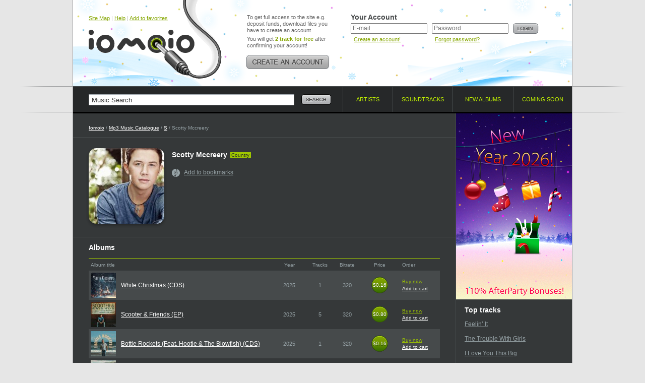

--- FILE ---
content_type: text/html; charset=UTF-8
request_url: https://www.iomoio.com/artist/104581_scottymccreerymp3download.html
body_size: 5280
content:
<!DOCTYPE html PUBLIC "-//W3C//DTD XHTML 1.0 Transitional//EN" "http://www.w3.org/TR/xhtml1/DTD/xhtml1-transitional.dtd">
<html xmlns="http://www.w3.org/1999/xhtml" xml:lang="en">
<head>
<title>Scotty Mccreery - Download all Country songs Scotty Mccreery - Download Latest Album Scotty Mccreery - White Christmas (CDS) 2025, Scooter &amp; Friends (EP) 2025</title>
<meta http-equiv="Content-Type" content="text/html; charset=UTF-8" />
<meta name="robots" CONTENT="index, follow" />
<meta name="robots" CONTENT="index, all" />
<meta name="description" content="Here you can buy and download music mp3 Scotty Mccreery. You can buy latest album Bottle Rockets (Feat. Hootie &amp; The Blowfish) (CDS) 2025 - Scotty Mccreery. Listen online 1 songs from Rise &amp; Fall 2024 - Scotty Mccreery. Daily updates!" />
<meta name="keywords" content="Scotty Mccreery download music legal mp3 online buy album cheap legally purchase songs iomoio allofmp3" />
<meta name="distribution" CONTENT="Global" />
<meta name="Document-state" CONTENT="Dynamic" />
<meta name="rating" CONTENT="General" />
<meta name="revisit" CONTENT="7 days" />
<meta name="revisit-after" CONTENT="7 days" />
<meta name="resource-type" CONTENT="document" />
<meta name="audience" CONTENT="all" />
<meta name="Publisher_location" CONTENT="US" />
<meta name="home_url" CONTENT="https://www.iomoio.com/" />

<link rel="stylesheet" type="text/css" href="/css/global-2.css" />
<link rel="icon" href="/favicon.ico" type="image/x-icon" />
<link rel="shortcut icon" href="/favicon.ico" type="image/x-icon" />

<!--[if lte IE 7]><link rel="stylesheet" type="text/css" href="/css/ie.css" /><![endif]-->
<!--[if lt IE 7]><link rel="stylesheet" type="text/css" href="/css/ie6.css" /><![endif]-->
<!--[if IE 6]><script src="/js/ddpng.js"></script><![endif]-->
<!--[if IE]><script type="text/javascript" src="/js/excanvas.js"></script><![endif]-->

<script type="text/javascript" src="/js/jquery-1.7.1.min.js"></script>
<script type="text/javascript" src="/js/autocomplete.js"></script>
<script type="text/javascript" src="/js/functions-2.js"></script>
<script type="text/javascript">

var track_price = 16.00;var track_rprice = 16.00

 var _gaq = _gaq || [];
 _gaq.push(['_setAccount', 'UA-12123257-1']);
 _gaq.push(['_trackPageview']);

(function() {
	var ga = document.createElement('script'); ga.type = 'text/javascript'; ga.async = true;
	ga.src = ('https:' == document.location.protocol ? 'https://ssl' : 'http://www') + '.google-analytics.com/ga.js';
	var s = document.getElementsByTagName('script')[0];
	s.parentNode.insertBefore(ga, s);
 })();
</script>
<style type="text/css">.top .logo .tlogo i {background:url(/img/ny_logo.png);}.top {background:#fefefe url(/img/ny-top_bg.gif) repeat-x 0 0;}</style>

</head>
<body>
<div id="minWidth">
	<!-- top block -->
	<div class="tp-bg brd-bg">
		<div class="outer">
			<div class="top cfix">
				<div class="logo">
					<div class="top-nav"><a href="/sitemap.html" title="Site Map">Site Map</a> | <a href="/help.html" title="Help">Help</a> | <a href="#" onclick="return bookmarksite();" title="Add to favorites">Add to favorites</a></div>

					<div class="tlogo"><a href="/index.html" title="Legally Purchase and Download Cheap Mp3 Music - Iomoio.com" style="cursor:pointer;"><i></i></a></div>
				</div>
					<div class="create-account">
					<p>To get full access to the site e.g. deposit funds, download files you have to create an account.</p>
					<p>You will get <strong class="c-green">2 track for free</strong> after confirming your account!</p>
					<a href="/createanaccount.html" class="btn" title="Create an account!"><img src="/img/create-account.png" width="166" height="28" alt="Create an account!" /></a>
				</div>
				<!-- top right -->
				<div class="t-right">
					<form action="/artist/104581_scottymccreerymp3download.html" method="post">
					<input type="hidden" name="login" value="1" />
					<div class="user-login">
						<div class="title">Your Account</div>
						<div class="i-p">
							<input type="text" name="email" value="" placeholder="E-mail" tabindex="1" />
							<small><a href="/createanaccount.html" title="Create an account!">Create an account!</a></small>
						</div>
						<div class="i-p">
							<input type="password" name="password" placeholder="Password" tabindex="2" />
							<small><a href="/forgotpassword.html" title="Forgot password?">Forgot password?</a></small>
						</div>
						<div class="btn"><input type="image" src="/img/btn-login.png" alt="Login" value="Login" /></div>
					</div>
					</form>
									</div>
				<!-- /top right -->
				</div>
		</div>
	</div>
	<!-- / top block -->
	<!-- nav-and-search block -->
	<div class="brd-bg nv-brd">
		<div class="outer">
			<form action="/search.html" id="search_form">
				<div class="search-block">
					<input type="text" name="q" value="Music Search" class="i-p" maxlength="50" onfocus="if(this.value=='Music Search')this.value=''" onblur="if(this.value=='')this.value='Music Search'" id="autocomplete" />
					<div class="btn"><input type="image" src="/img/btn-search.png" alt="Search" name="btnsearch" value="Search" /></div>
					<div class="b-search-expand" id="ac_container"></div>
				</div>
			</form>
			<ul class="navigation">
				<li class="nav-1"><a href="/artists.html"><span>Artists</span> <i class="brd"></i></a></li>
				<li class="nav-2"><a href="/soundtracks.html"><span>Soundtracks</span> <i class="brd"></i></a></li>
								<li class="nav-3"><a href="/newalbums.html"><span>New albums</span> <i class="brd"></i></a></li>
				<li class="nav-4"><a href="/comingsoonalbums.html"><span>Coming soon</span> <i class="brd"></i></a></li>
			</ul>
		</div>
	</div>
	<!-- / nav-and-search block -->
	<!-- middle block -->
	<div class="middle">
		<div class="grid-2col-rs cfix">
			<!-- col 1 -->
			<div class="col-1">
				<div class="path">
					<a href="/index.html">Iomoio</a> / <a href="/artists.html">Mp3 Music Catalogue</a> / <a href="/artists/S.html">S</a> / Scotty Mccreery
				</div>
				<div class="cfix card-artist">
					<div class="cover">
											<i class="cover-shad"><i></i></i>
						<img src="https://foto.iomoio.com/150/104000/104581.jpg" width="150" height="150" alt="Purchase Scotty Mccreery MP3" />
										</div>
					<div class="i-view">
						<div class="heading-title"><h1>Scotty Mccreery</h1> <small class="tag">Country</small></div>
						<ul class="panels-artist">
							<li class="pa-ico-1" id="a104581">
																								<a href="/authorization.html"><i></i>Add to bookmarks</a>
																						</li>
																											</ul>
					</div>
				</div>
						<div class="brd-block">
					<h2 class="g-title">Albums</h2>
					<table class="albums-table">
						<col width="1%" />
						<col width="48%" />
						<col width="9%" />
						<col width="9%" />
						<col width="7%" />
						<col width="12%" />
						<col width="12%" />
						<tr>
							<th colspan="2" class="frst">Album title</th>
							<th>Year</th>
							<th>Tracks</th>
							<th>Bitrate</th>
							<th>Price</th>
							<th class="a-l">Order</th>
						</tr>
								<tr class="zb">
							<td class="ph"><a href="/album/712029_scottymccreerywhitechristmascdsmp3download.html"><img src="/covers/50/29/712029.jpg" width="50" height="50" alt="Purchase White Christmas (CDS) Mp3" /></a></td>
							<td class="txt"><a href="/album/712029_scottymccreerywhitechristmascdsmp3download.html">White Christmas (CDS)</a></td>
							<td>2025</td>
							<td>1</td>
							<td>320</td>
							<td>
															<span class="price">
									<span class="c">$0.16</span>
									<span class="b-c">$0.16</span>
								</span>
														</td>
							<td class="album-tools" id="r712029">
																	<a href="/authorization.html" class="buy">Buy now</a><br />
									<a href="/authorization.html">Add to cart</a>
															</td>
						</tr>
								<tr class="ph">
							<td class="ph"><a href="/album/700195_scottymccreeryscooterfriendsepmp3download.html"><img src="/covers/50/95/700195.jpg" width="50" height="50" alt="Purchase Scooter &amp; Friends (EP) Mp3" /></a></td>
							<td class="txt"><a href="/album/700195_scottymccreeryscooterfriendsepmp3download.html">Scooter &amp; Friends (EP)</a></td>
							<td>2025</td>
							<td>5</td>
							<td>320</td>
							<td>
															<span class="price">
									<span class="c">$0.80</span>
									<span class="b-c">$0.80</span>
								</span>
														</td>
							<td class="album-tools" id="r700195">
																	<a href="/authorization.html" class="buy">Buy now</a><br />
									<a href="/authorization.html">Add to cart</a>
															</td>
						</tr>
								<tr class="zb">
							<td class="ph"><a href="/album/698299_scottymccreerybottlerocketsfeathootietheblowfishcdsmp3download.html"><img src="/covers/50/99/698299.jpg" width="50" height="50" alt="Purchase Bottle Rockets (Feat. Hootie &amp; The Blowfish) (CDS) Mp3" /></a></td>
							<td class="txt"><a href="/album/698299_scottymccreerybottlerocketsfeathootietheblowfishcdsmp3download.html">Bottle Rockets (Feat. Hootie &amp; The Blowfish) (CDS)</a></td>
							<td>2025</td>
							<td>1</td>
							<td>320</td>
							<td>
															<span class="price">
									<span class="c">$0.16</span>
									<span class="b-c">$0.16</span>
								</span>
														</td>
							<td class="album-tools" id="r698299">
																	<a href="/authorization.html" class="buy">Buy now</a><br />
									<a href="/authorization.html">Add to cart</a>
															</td>
						</tr>
								<tr class="ph">
							<td class="ph"><a href="/album/666048_scottymccreeryrisefallmp3download.html"><img src="/covers/50/48/666048.jpg" width="50" height="50" alt="Purchase Rise &amp; Fall Mp3" /></a></td>
							<td class="txt"><a href="/album/666048_scottymccreeryrisefallmp3download.html">Rise &amp; Fall</a></td>
							<td>2024</td>
							<td>13</td>
							<td>320</td>
							<td>
															<span class="price">
									<span class="c">$2.08</span>
									<span class="b-c">$2.08</span>
								</span>
														</td>
							<td class="album-tools" id="r666048">
																	<a href="/authorization.html" class="buy">Buy now</a><br />
									<a href="/authorization.html">Add to cart</a>
															</td>
						</tr>
								<tr class="zb">
							<td class="ph"><a href="/album/661757_scottymccreerycantpassthebarcdsmp3download.html"><img src="/covers/50/57/661757.jpg" width="50" height="50" alt="Purchase Can&#039;t Pass The Bar (CDS) Mp3" /></a></td>
							<td class="txt"><a href="/album/661757_scottymccreerycantpassthebarcdsmp3download.html">Can&#039;t Pass The Bar (CDS)</a></td>
							<td>2024</td>
							<td>1</td>
							<td>320</td>
							<td>
															<span class="price">
									<span class="c">$0.16</span>
									<span class="b-c">$0.16</span>
								</span>
														</td>
							<td class="album-tools" id="r661757">
																	<a href="/authorization.html" class="buy">Buy now</a><br />
									<a href="/authorization.html">Add to cart</a>
															</td>
						</tr>
								<tr class="ph">
							<td class="ph"><a href="/album/663205_scottymccreerycabinasolocdsmp3download.html"><img src="/covers/50/05/663205.jpg" width="50" height="50" alt="Purchase Cab In A Solo (CDS) Mp3" /></a></td>
							<td class="txt"><a href="/album/663205_scottymccreerycabinasolocdsmp3download.html">Cab In A Solo (CDS)</a></td>
							<td>2023</td>
							<td>1</td>
							<td>320</td>
							<td>
															<span class="price">
									<span class="c">$0.16</span>
									<span class="b-c">$0.16</span>
								</span>
														</td>
							<td class="album-tools" id="r663205">
																	<a href="/authorization.html" class="buy">Buy now</a><br />
									<a href="/authorization.html">Add to cart</a>
															</td>
						</tr>
								<tr class="zb">
							<td class="ph"><a href="/album/615283_scottymccreerysametruckdeluxeeditionmp3download.html"><img src="/covers/50/83/615283.jpg" width="50" height="50" alt="Purchase Same Truck (Deluxe Edition) Mp3" /></a></td>
							<td class="txt"><a href="/album/615283_scottymccreerysametruckdeluxeeditionmp3download.html">Same Truck (Deluxe Edition)</a></td>
							<td>2022</td>
							<td>18</td>
							<td>320</td>
							<td>
															<span class="price">
									<span class="c">$2.88</span>
									<span class="b-c">$2.88</span>
								</span>
														</td>
							<td class="album-tools" id="r615283">
																	<a href="/authorization.html" class="buy">Buy now</a><br />
									<a href="/authorization.html">Add to cart</a>
															</td>
						</tr>
								<tr class="ph">
							<td class="ph"><a href="/album/569349_scottymccreerysametruckmp3download.html"><img src="/covers/50/49/569349.jpg" width="50" height="50" alt="Purchase Same Truck Mp3" /></a></td>
							<td class="txt"><a href="/album/569349_scottymccreerysametruckmp3download.html">Same Truck</a></td>
							<td>2021</td>
							<td>12</td>
							<td>320</td>
							<td>
															<span class="price">
									<span class="c">$1.92</span>
									<span class="b-c">$1.92</span>
								</span>
														</td>
							<td class="album-tools" id="r569349">
																	<a href="/authorization.html" class="buy">Buy now</a><br />
									<a href="/authorization.html">Add to cart</a>
															</td>
						</tr>
								<tr class="zb">
							<td class="ph"><a href="/album/544257_scottymccreeryyoutimecdsmp3download.html"><img src="/covers/50/57/544257.jpg" width="50" height="50" alt="Purchase You Time (CDS) Mp3" /></a></td>
							<td class="txt"><a href="/album/544257_scottymccreeryyoutimecdsmp3download.html">You Time (CDS)</a></td>
							<td>2020</td>
							<td>1</td>
							<td>320</td>
							<td>
															<span class="price">
									<span class="c">$0.16</span>
									<span class="b-c">$0.16</span>
								</span>
														</td>
							<td class="album-tools" id="r544257">
																	<a href="/authorization.html" class="buy">Buy now</a><br />
									<a href="/authorization.html">Add to cart</a>
															</td>
						</tr>
								<tr class="ph">
							<td class="ph"><a href="/album/447446_scottymccreeryseasonschangemp3download.html"><img src="/covers/50/46/447446.jpg" width="50" height="50" alt="Purchase Seasons Change Mp3" /></a></td>
							<td class="txt"><a href="/album/447446_scottymccreeryseasonschangemp3download.html">Seasons Change</a></td>
							<td>2018</td>
							<td>11</td>
							<td>320</td>
							<td>
															<span class="price">
									<span class="c">$1.76</span>
									<span class="b-c">$1.76</span>
								</span>
														</td>
							<td class="album-tools" id="r447446">
																	<a href="/authorization.html" class="buy">Buy now</a><br />
									<a href="/authorization.html">Add to cart</a>
															</td>
						</tr>
								<tr class="zb">
							<td class="ph"><a href="/album/434836_scottymccreeryfivemoreminutescdsmp3download.html"><img src="/covers/50/36/434836.jpg" width="50" height="50" alt="Purchase Five More Minutes (CDS) Mp3" /></a></td>
							<td class="txt"><a href="/album/434836_scottymccreeryfivemoreminutescdsmp3download.html">Five More Minutes (CDS)</a></td>
							<td>2017</td>
							<td>1</td>
							<td>256</td>
							<td>
															<span class="price">
									<span class="c">$0.16</span>
									<span class="b-c">$0.16</span>
								</span>
														</td>
							<td class="album-tools" id="r434836">
																	<a href="/authorization.html" class="buy">Buy now</a><br />
									<a href="/authorization.html">Add to cart</a>
															</td>
						</tr>
								<tr class="ph">
							<td class="ph"><a href="/album/413424_scottymccreerysouthernbellecdsmp3download.html"><img src="/covers/50/24/413424.jpg" width="50" height="50" alt="Purchase Southern Belle (CDS) Mp3" /></a></td>
							<td class="txt"><a href="/album/413424_scottymccreerysouthernbellecdsmp3download.html">Southern Belle (CDS)</a></td>
							<td>2015</td>
							<td>1</td>
							<td>192</td>
							<td>
															<span class="price">
									<span class="c">$0.16</span>
									<span class="b-c">$0.16</span>
								</span>
														</td>
							<td class="album-tools" id="r413424">
																	<a href="/authorization.html" class="buy">Buy now</a><br />
									<a href="/authorization.html">Add to cart</a>
															</td>
						</tr>
								<tr class="zb">
							<td class="ph"><a href="/album/246636_scottymccreeryseeyoutonightdeluxeeditionmp3download.html"><img src="/covers/50/36/246636.jpg" width="50" height="50" alt="Purchase See You Tonight (Deluxe Edition) Mp3" /></a></td>
							<td class="txt"><a href="/album/246636_scottymccreeryseeyoutonightdeluxeeditionmp3download.html">See You Tonight (Deluxe Edition)</a></td>
							<td>2013</td>
							<td>16</td>
							<td>320</td>
							<td>
															<span class="price">
									<span class="c">$2.56</span>
									<span class="b-c">$2.56</span>
								</span>
														</td>
							<td class="album-tools" id="r246636">
																	<a href="/authorization.html" class="buy">Buy now</a><br />
									<a href="/authorization.html">Add to cart</a>
															</td>
						</tr>
								<tr class="ph">
							<td class="ph"><a href="/album/237936_scottymccreeryseeyoutonightcdsmp3download.html"><img src="/covers/50/36/237936.jpg" width="50" height="50" alt="Purchase See You Tonight (cds) Mp3" /></a></td>
							<td class="txt"><a href="/album/237936_scottymccreeryseeyoutonightcdsmp3download.html">See You Tonight (cds)</a></td>
							<td>2013</td>
							<td>1</td>
							<td>320</td>
							<td>
															<span class="price">
									<span class="c">$0.16</span>
									<span class="b-c">$0.16</span>
								</span>
														</td>
							<td class="album-tools" id="r237936">
																	<a href="/authorization.html" class="buy">Buy now</a><br />
									<a href="/authorization.html">Add to cart</a>
															</td>
						</tr>
								<tr class="zb">
							<td class="ph"><a href="/album/205313_scottymccreerychristmaswithscottymccreerymp3download.html"><img src="/covers/50/13/205313.jpg" width="50" height="50" alt="Purchase Christmas with Scotty McCreery Mp3" /></a></td>
							<td class="txt"><a href="/album/205313_scottymccreerychristmaswithscottymccreerymp3download.html">Christmas with Scotty McCreery</a></td>
							<td>2012</td>
							<td>11</td>
							<td>320</td>
							<td>
															<span class="price">
									<span class="c">$1.76</span>
									<span class="b-c">$1.76</span>
								</span>
														</td>
							<td class="album-tools" id="r205313">
																	<a href="/authorization.html" class="buy">Buy now</a><br />
									<a href="/authorization.html">Add to cart</a>
															</td>
						</tr>
								<tr class="ph">
							<td class="ph"><a href="/album/197754_scottymccreerypleaseremembermecdsmp3download.html"><img src="/covers/50/54/197754.jpg" width="50" height="50" alt="Purchase Please Remember Me (CDS) Mp3" /></a></td>
							<td class="txt"><a href="/album/197754_scottymccreerypleaseremembermecdsmp3download.html">Please Remember Me (CDS)</a></td>
							<td>2012</td>
							<td>1</td>
							<td>320</td>
							<td>
															<span class="price">
									<span class="c">$0.16</span>
									<span class="b-c">$0.16</span>
								</span>
														</td>
							<td class="album-tools" id="r197754">
																	<a href="/authorization.html" class="buy">Buy now</a><br />
									<a href="/authorization.html">Add to cart</a>
															</td>
						</tr>
								<tr class="zb">
							<td class="ph"><a href="/album/275984_scottymccreeryamericanidolseason10highlightsepmp3download.html"><img src="/covers/50/84/275984.jpg" width="50" height="50" alt="Purchase American Idol Season 10 Highlights (EP) Mp3" /></a></td>
							<td class="txt"><a href="/album/275984_scottymccreeryamericanidolseason10highlightsepmp3download.html">American Idol Season 10 Highlights (EP)</a></td>
							<td>2011</td>
							<td>5</td>
							<td>248</td>
							<td>
															<span class="price">
									<span class="c">$0.80</span>
									<span class="b-c">$0.80</span>
								</span>
														</td>
							<td class="album-tools" id="r275984">
																	<a href="/authorization.html" class="buy">Buy now</a><br />
									<a href="/authorization.html">Add to cart</a>
															</td>
						</tr>
								<tr class="ph">
							<td class="ph"><a href="/album/182069_scottymccreeryclearasdaymp3download.html"><img src="/covers/50/69/182069.jpg" width="50" height="50" alt="Purchase Clear As Day Mp3" /></a></td>
							<td class="txt"><a href="/album/182069_scottymccreeryclearasdaymp3download.html">Clear As Day</a></td>
							<td>2011</td>
							<td>12</td>
							<td>320</td>
							<td>
															<span class="price">
									<span class="c">$1.92</span>
									<span class="b-c">$1.92</span>
								</span>
														</td>
							<td class="album-tools" id="r182069">
																	<a href="/authorization.html" class="buy">Buy now</a><br />
									<a href="/authorization.html">Add to cart</a>
															</td>
						</tr>
							</table>
						</div>
		
						</div>
			<!-- / col 1 -->
			<!-- col 2 -->
			<div class="col-2">
				<div class="p-bn">
					<a href="/promo.html">
						<img src="/img/sn-ny-2026-after-inside.png" width="230" height="369" alt="Happy New Year!" />
					</a>
				</div>
				<div class="g-brd"></div>						<div class="other-charts">
					<h2 class="g-title">Top tracks</h2>
					<ul>
									<li><a href="/song/2582732_scottymccreeryfeelinitmp3download.html">Feelin’ It</li>
									<li><a href="/song/1837594_scottymccreerythetroublewithgirlsmp3download.html">The Trouble With Girls</li>
									<li><a href="/song/1837592_scottymccreeryiloveyouthisbigmp3download.html">I Love You This Big</li>
									<li><a href="/song/2481389_scottymccreeryseeyoutonightmp3download.html">See You Tonight</li>
									<li><a href="/song/1837595_scottymccreerywatertowertownmp3download.html">Water Tower Town</li>
								</ul>
				</div>
								<div class="charts-view">
					<a href="/newalbums.html" class="full-list"><img src="/img/full-list.png" width="46" height="19" alt="Full list" /></a>
					<h2>Just added</h2>
					<ul>
									<li>
							<a href="/album/712684_spirergywhereverforevermp3download.html"><img src="/covers/50/84/712684.jpg" width="50" height="50" alt="Buy Spirergy " class="img-cover" /></a>
							<div class="i-view">
								<span class="h3"><a href="/artist/338105_spirergymp3download.html">Spirergy</a></span>
								<p><a href="/album/712684_spirergywhereverforevermp3download.html">Wherever Forever</a></p>
							</div>
						</li>
									<li>
							<a href="/album/712727_wielorybemptyskymp3download.html"><img src="/covers/50/27/712727.jpg" width="50" height="50" alt="Buy Wieloryb " class="img-cover" /></a>
							<div class="i-view">
								<span class="h3"><a href="/artist/103644_wielorybmp3download.html">Wieloryb</a></span>
								<p><a href="/album/712727_wielorybemptyskymp3download.html">Empty Sky</a></p>
							</div>
						</li>
									<li>
							<a href="/album/712890_haimiquitdeluxeversionmp3download.html"><img src="/covers/50/90/712890.jpg" width="50" height="50" alt="Buy Haim " class="img-cover" /></a>
							<div class="i-view">
								<span class="h3"><a href="/artist/114805_haimmp3download.html">Haim</a></span>
								<p><a href="/album/712890_haimiquitdeluxeversionmp3download.html">I Quit (Deluxe Version)</a></p>
							</div>
						</li>
									<li>
							<a href="/album/712558_petrahopemp3download.html"><img src="/covers/50/58/712558.jpg" width="50" height="50" alt="Buy Petra " class="img-cover" /></a>
							<div class="i-view">
								<span class="h3"><a href="/artist/77940_petramp3download.html">Petra</a></span>
								<p><a href="/album/712558_petrahopemp3download.html">Hope</a></p>
							</div>
						</li>
									<li>
							<a href="/album/712566_stereositynewlifewillgrowmp3download.html"><img src="/covers/50/66/712566.jpg" width="50" height="50" alt="Buy Stereosity " class="img-cover" /></a>
							<div class="i-view">
								<span class="h3"><a href="/artist/349161_stereositymp3download.html">Stereosity</a></span>
								<p><a href="/album/712566_stereositynewlifewillgrowmp3download.html">New Life Will Grow</a></p>
							</div>
						</li>
								</ul>
				</div>
					</div>
			<!-- / col 2 -->
		</div>
	</div>
	<!-- /middle block -->
	<!-- bottom navigation -->
	<div class="brd-bg">
		<div class="bottom-navigation cfix">
			<div class="stats">
				<h3>Statistics</h3>
				<ul>
					<li>Artists: <strong>174522</strong></li>
					<li>Albums: <strong>676176</strong></li>
					<li>Tracks: <strong>7438201</strong></li>
					<li>Storage: <strong>64853 GB</strong></li>
				</ul>
			</div>
			<div class="b-nav">
				<h3>Help</h3>
				<ul>
					<li class="b-ico-1"><i></i> <a href="/help.html#qr1">How to create an account?</a></li>					<li class="b-ico-2"><i></i> <a href="/help.html#qr2">How to pay?</a></li>
					<li class="b-ico-3"><i></i> <a href="/help.html#qr4">How to download?</a></li>
				</ul>
				<h3>First time here?</h3>
				<ul>
					<li class="b-ico-4"><i></i> <a href="/createanaccount.html">Create an account!</a></li>					<li class="b-ico-5"><i></i> <a href="/help.html">Help</a></li>
				</ul>
			</div>
			<div class="b-nav">
				<h3>Support</h3>
				<ul>
					<li class="b-ico-6"><i></i> <a href="mailto:support@iomoio.com">Customer Service</a></li>
					<li class="b-ico-7"><i></i> <a href="/img/rss.xml">RSS feed</a></li>
				</ul>
							</div>
			<div class="compatibility">
				<h3>Compatibility</h3>
				<ul>
										<li class="comp-1">
						<a href="/createanaccount.html" class="ph"></a>
						<h4><a href="/createanaccount.html">iPod compatible</a></h4>
						<p>All music is perfect for iPod, iPhone &amp; PDA.</p>
					</li>
					<li class="comp-2">
						<a href="/createanaccount.html" class="ph"></a>
						<h4><a href="/createanaccount.html">Burn CD</a></h4>
						<p>Burn your music and enjoy it everywhere.</p>
					</li>
					<li class="comp-3">
						<a href="/createanaccount.html" class="ph"></a>
						<h4><a href="/createanaccount.html">Simple Downloads</a></h4>
						<p>It's as easy as ABC. There is nothing to do.</p>
					</li>
									</ul>
			</div>
		</div>
	</div>
	<!-- / bottom navigation -->
	<!-- bottom block -->
	<div class="brd-bg">
		<div class="bottom cfix">
			<div class="btm-1" style="width:260px; font-size: 11px;">
				&copy; 2006-2026, www.iomoio.com
	   							<br />Legally Purchase and Download Cheap Mp3 Music
							</div>
			<div class="btm-2" style="width:572px;"><a href="/help.html">Help</a> <i class="b">|</i> <a href="/legalinfo.html">Legal Info</a> <i class="b">|</i> <a href="/termsandconditions.html">Terms and Conditions</a> <i class="b">|</i> <a href="/privacypolicy.html">Privacy Policy</a> <i class="b">|</i> <a href="/copyrightpolicy.html">Copyright Policy</a> <i class="b">|</i> <a href="mailto:affiliate@iomoio.com">Affiliate</a> <i class="b">|</i> <a href="/contacts.html">Contacts</a></div>
			<div style="float: left; width:91px;"><img src="/img/ico-cards.png" alt="" width="91" height="27" /></div>
		</div>
	</div>
	<!-- /bottom block -->
</div>
<div id="ajax_listOfOptions" style="display: none;"></div>
</body>
</html>

--- FILE ---
content_type: application/javascript
request_url: https://www.iomoio.com/js/functions-2.js
body_size: 12888
content:
var na = 0;
	$(function() {
		
		$('.btn').hover(function() {
			$(this).addClass('btn-hover')
		}, function() {
			$(this).removeClass('btn-hover')
		});
		
		$("a[name='album']").click(function() {
			$(this).toggleClass('open-lnk');
			if($(this).hasClass('open-lnk'))
			{
				$(this).parent().parent().next().show();
			}
			else
				$(this).parent().parent().next().hide();
			return false;
		});
		$(":checkbox[name='tids[]']").click(function() {
			var pr = $(this).parent().parent().parent();
			if($('input:checked', pr).length == $('input:checkbox', pr).length)
				$(':checkbox[name="trch_all"]', pr.parent().parent()).prop('checked', true);
			else
				$(':checkbox[name="trch_all"]', pr.parent().parent()).prop('checked', false);
		});
		$(":checkbox[name='trch_all']").click(function() {
			var pr = $(this).parent().parent().parent();
			$(":checkbox[name='tids[]']", pr).prop('checked', $(this).prop('checked'));
		})
		$("#trch_all").click(function() {
			var pr = $(this).parent().parent().parent();
			$('input:checkbox', pr).prop('checked', $(this).prop('checked'));
			calc();
		});
		$(":checkbox[name='t_ids[]']").click(function() {
			var pr = $(this).parent().parent().parent();
			if($('input:checked', pr).length == $('input:checkbox', pr).length)
				$("#trch_all").prop('checked', true);
			else
				$("#trch_all").prop('checked', false);
			calc();
		});
		
		$("a[name='cart_act']").click(function() {
			var act = $(this).attr("href");
			var pr = $(this).parent().parent().parent().parent();
			$("input[name='oper']", pr).attr('value', act);
			$("form[name='c_form']", pr).submit();
			return false;
		});
		
		$("a[name='cart_act']").click(function() {
			var act = $(this).attr("href");
			var pr = $(this).parent().parent().parent().parent();
			$("input[name='oper']", pr).attr('value', act);
			$("form[name='c_form']", pr).submit();
			return false;
		});
		
		$("a[name='dld_act']").click(function() {
			var pr = $(this).parent().parent().parent().parent();
			if(window.confirm('Are you sure that you want to delete selected album? All purchased music can be re-downloaded absolutely free of charge! In case you delete it right now and it won\'t download correctly you will have to re-purchase it.'))
				$("form[name='d_form']", pr).submit();
			return false;
		});
		
		$("#ch-1").click(function() {
			if(!$(this).hasClass('hr'))
			{
				$('#ch-2').removeClass('hr');
				$(this).addClass('hr');
				$('#newalbums').show();
				$('#bestsellers').hide();
				$('#ch_link').attr("href", $(this).attr("href"));
				$('#more').show();
			}
			return false;
		});
		
		$("#ch-2").click(function() {
			if(!$(this).hasClass('hr'))
			{
				$('#ch-1').removeClass('hr');
				$(this).addClass('hr');
				$('#newalbums').hide();
				$('#bestsellers').show();
				$('#ch_link').attr("href", $(this).attr("href"));
				$('#more').hide();
			}
			return false;
		});
		
		$("#cht-1").click(function() {
			if(!$(this).hasClass('hr'))
			{
				$('#cht-2').removeClass('hr');
				$('#cht-3').removeClass('hr');
				$(this).addClass('hr');
				$('#chartsalbums').show();
				$('#chartssongs').hide();
				$('#chartringtones').hide();
			}
			return false;
		});
		
		$("#cht-2").click(function() {
			if(!$(this).hasClass('hr'))
			{
				$('#cht-1').removeClass('hr');
				$(this).addClass('hr');
				$('#chartsalbums').hide();
				$('#chartssongs').show();
			}
			return false;
		});
		$("#cht-3").click(function() {
			if(!$(this).hasClass('hr'))
			{
				$('#cht-1').removeClass('hr');
				$(this).addClass('hr');
				$('#chartsalbums').hide();
				$('#chartssongs').show();
			}
			return false;
		});
		
		$(".buy-album").click(function() {
			var pr = $(this).parent().parent().parent().next();
			$('input:checkbox', pr).prop('checked', true);
			$("input[name='oper']", pr).attr('value', 'buy');
			$("form[name='c_form']", pr).submit();
			return false;
		});
		/*
		$(".download-album").click(function() {
			var pr = $(this).parent().parent().parent().next();
			$('input:checkbox', pr).attr('checked', 'checked');
			$("form[name='d_form']", pr).attr("action", '/download.html');
			$("form[name='d_form']", pr).submit();
			return false;
		});
		*/
		$("a[name='ico_check']").click(function() {
			var pr = $(this).parent().parent().parent();
			$('input:checkbox', pr).prop('checked', true);
			if($(":checkbox[name='trch_all']", pr.parent().next()).prop('checked'))
			{
				$(":checkbox[name='trch_all']", pr.parent().next()).prop('checked', false);
				$('input:checkbox', pr).prop('checked', false);
			}
			else
			{
				$(":checkbox[name='trch_all']", pr.parent().next()).prop('checked', true);
				$('input:checkbox', pr).prop('checked', true);
			}
			
			return false;
		});
		$("a[name='ico_check_r']").click(function() {
			var pr = $(this).parent().parent().parent();
			if($("#trch_all").prop('checked'))
			{
				$("#trch_all").prop('checked', false);
				$('input:checkbox', pr).prop('checked', false);
			}
			else
			{
				$("#trch_all").prop('checked', true);
				$('input:checkbox', pr).prop('checked', true);
			}
			calc();
			return false;
		});
		$("#ico_archive_all").click(function() {
			$('input:checkbox').prop('checked', true);
			return false;
		});
		
		$("#r_addtocart").click(function() {
			var pr = $(this).parent().parent().parent();
			if($('input:checked', pr).length == 0)
			{
				$("#r_addtocart", pr).attr('name', 'add'); 
				document.getElementById('trch_all').click();
			}
			$("#rform", pr).submit();
			return false;
		});
		$("#more").click(function() {
			$('#newalbums .new').hide();
			na == 4 ? na = 0 : na++;
			$('#new'+na).show();
			return false;
		});
	});

function chrt_sw(id)
{
	for(i=1;i<=2;i++)
	{
		if(id != i)
		{
			$('#cht-' + i).removeClass('hr');
			$('#chart_field_' + i).hide();
		}
	}
	$('#cht-' + id).addClass('hr');
	$('#chart_field_' + id).show();
	return false;
}
//change pass field
function pass_ch(l)
{
	if(l == 'p')
	{
		document.getElementById('pass_ch_t').style.display = 'none';
		document.getElementById('pass_ch_p').style.display = 'block';
		document.getElementById('pass_ch_p').focus();
	}
	else
	{
		document.getElementById('pass_ch_t').style.display = 'block';
		document.getElementById('pass_ch_p').style.display = 'none';
	}
}
//-------------------------------------
function cart(type, id)
{
	$.post("/ajax-cart.php", { type: type, id: id }, function(data){change_content(data, type, id) });
}

function change_content(data, type, id)
{
	var r = data.split('|||');
	if(r[0] == 'ok')
	{
		if(type == '0')
		{
			document.getElementById('t' + id).innerHTML = '<a href="#" class="buy" onclick="cart(\'1\', '+ id +'); return false;">Buy now</a><br />Added!';
		}
		else if(type == '1')
		{
			document.getElementById('t' + id).innerHTML = '<span class="download"><a href="'+ r[5] +'">Download</a></span>';
			if(document.getElementById('t_rn' + id))
				document.getElementById('t_rn' + id).innerHTML = '<a href="'+ r[6] +'?create"><img src="/img/ringtone.png" width="26" height="16" alt="Make a ringtone!" title="Make a ringtone!" /></a>';
			if(document.getElementById('t_cb' + id))
				document.getElementById('t_cb' + id).innerHTML = '';
		}
		else if(type == '2')
		{
			document.getElementById('r' + id).innerHTML = '<a href="#" class="buy" onclick="cart(\'3\', '+ id +'); return false;">Buy now</a><br />Added!';
		}
		else if(type == '24')
		{
			document.getElementById('r' + id).innerHTML = '<a href="#" class="buy" onclick="cart(\'31\', '+ id +'); return false;">Buy now</a><br />Added!';
		}
		else if(type == '3')
		{
			if(r[5] && r[5] == 'purchased')
			{
				document.getElementById('r' + id).innerHTML = '<span class="download"><a href="'+ r[6] +'">Download</a></span>';
			}
		}
		else if(type == '31')
		{
			if(r[5] && r[5] == 'purchased')
				document.getElementById('r' + id).innerHTML = '<span class="download"><a href="'+ r[6] +'" class="buy">Download</a></span>';
		}
		else if(type == '22')
		{
			document.getElementById('r' + id).innerHTML = 'Added!';
		}
		else if(type == '101' || type == '23')
		{
			document.getElementById('c' + id).innerHTML = 'Added!';
		}
		else if(type == '81')
		{
			document.getElementById('a' + id).innerHTML = '<a href="#" onclick="cart(\'82\', '+ id +'); return false;"><i></i>Remove bookmarks</a>';
		}
		else if(type == '82')
		{
			document.getElementById('a' + id).innerHTML = '<a href="#" onclick="cart(\'81\', '+ id +'); return false;"><i></i>Add to bookmarks</a>';
		}
		else if(type == '91')
		{
			document.getElementById('f' + id).innerHTML = '<a href="#" onclick="cart(\'92\', '+ id +'); return false;" title="Remove bookmarks"><i class="ico-clock-a"></i></a>';
		}
		else if(type == '93')
		{
			document.getElementById('fa' + id).innerHTML = '<a href="#" onclick="cart(\'94\', '+ id +'); return false;">Remove bookmarks</a>';
		}
		else if(type == '92')
		{
			document.getElementById('f' + id).innerHTML = '<a href="#" onclick="cart(\'91\', '+ id +'); return false;" title="The album will become available soon. Add to bookmarks."><i class="ico-clock"></i></a>';
		}
		else if(type == '94')
		{
			document.getElementById('fa' + id).innerHTML = '<a href="#" onclick="cart(\'93\', '+ id +'); return false;">Add to bookmarks</a>';
		}
		else if(type == '71')
		{
			document.getElementById('pre' + id).innerHTML = '<a href="#" onclick="return false;" title=" Pre-order successful!"><i class="ico-clock-a"></i></a>';
		}
		else if(type == '72')
		{
			document.getElementById('pre' + id).innerHTML = 'Pre-order successful!';
		}
		
		document.getElementById('usr_balance').innerHTML = r[1];
		document.getElementById('usr_tracks').innerHTML = r[2];
		document.getElementById('usr_releases').innerHTML = r[3];
		document.getElementById('usr_cart_price').innerHTML = r[4];
	}
	//else
		//alert(data);
}

function checkr(ch)
{
	var ts = document.getElementsByName('tids[]');
	if(ch.id == 'selall')
	{
		for (k = 0; k < ts.length; k++)
		{
			ts[k].checked = ch.checked;
		}
	}
	else
	{
		if(!ch.checked)
		{
			document.getElementById('selall').checked = false;
		}
		else
		{
			var all_ch = true;
			ts = document.getElementsByName('tids[]');
			for (k = 0; k < ts.length; k++)
			{
				if (!ts[k].checked)
				{
					all_ch = false;
					break;
				}
			}
			document.getElementById('selall').checked = all_ch;
		}
	}
	//calc();
	return true;		
}

function calc()
{
	var n_ch = 0;
	var ch_dr = 0;
	var ch_sz = 0;
	var price = 0;
	ts = document.getElementsByName('t_ids[]');
	for (k = 0; k < ts.length; k++)
	{
		if (ts[k].checked)
		{
			ch_sz += sz[ts[k].value];
			ch_dr += dr[ts[k].value];
			n_ch++;
		}
	}

	if(n_ch == ts.length && n_ch == total)
		price = Math.round(n_ch*track_rprice);
	else
		price = Math.round(n_ch*track_price);
	price /= 100;
	if((price - Math.floor(price)) == 0)
		price = price+'.00';
	else if( Math.round(((price - Math.floor(price))*100))%10 == 0)
		price = price+'0';

	document.getElementById('t_price').innerHTML = price;
	
	var size = Math.round(ch_sz*100)/100;
	if(size == 0)
		size = '00.00';
	document.getElementById('t_size').innerHTML = size;
	document.getElementById('t_duration').innerHTML = modifier_duration(ch_dr);
	document.getElementById('t_tracks').innerHTML = n_ch;
	return true;
}
function modifier_duration(duration)
{
	var out = '';
	var num_mins = Math.floor(duration / 60);
	if(num_mins == 0)
		out +='00:';
	else if(num_mins < 10)
		out += '0'+num_mins+':';
	else
		out += num_mins+':';
	tmp = duration - (num_mins * 60);

	var num_secs = tmp;
	if(num_secs < 10)
		num_secs = '0'+num_secs;
	out += num_secs;
	return out;
}

function crypt_password()
{
	$("#crypt_pass").attr('value', hex_md5($("#pass_ch_p").attr('value')));
}

function show_albums()
{
	$("tr[name='cd_hide']").show();
	$("#hide_bottom").hide();
	$("#hide_top").hide();
	return false;
}
function show_similar()
{
	$("#s_hide").show();
	$("#hide_s").hide();
	return false;
}
function bookmarksite() 
{
	var title='Iomoio.com - Legally Purchase and Download Cheap Mp3 Music!';
	var url = 'https://www.iomoio.com';
	if (window.sidebar) // firefox
		window.sidebar.addPanel(title, url, "");
	else if (window.opera && window.print) // opera
	{
		var elem = document.createElement('a');
		elem.setAttribute('href',url);
		elem.setAttribute('title',title);
		elem.setAttribute('rel','sidebar');
		elem.click();
     } 
	 else if (document.all) // ie
     	window.external.AddFavorite(url, title);
     return false;
}
